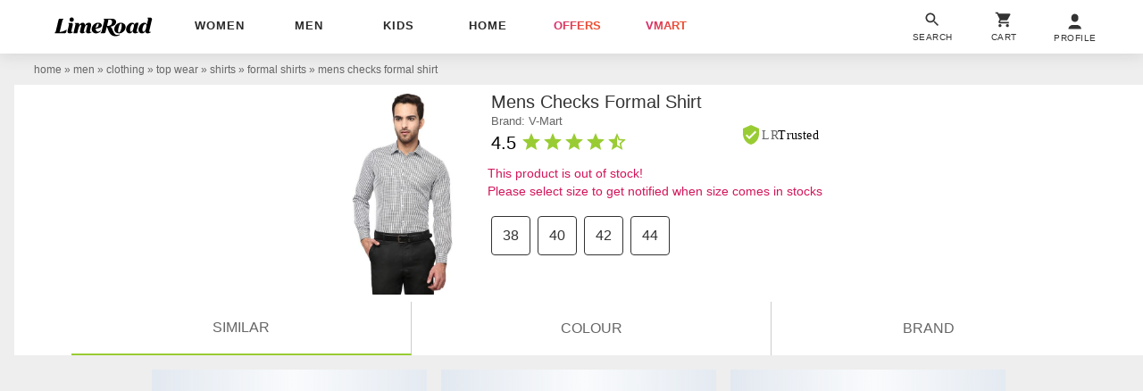

--- FILE ---
content_type: text/plain
request_url: https://api.ipify.org/
body_size: -91
content:
3.145.104.110